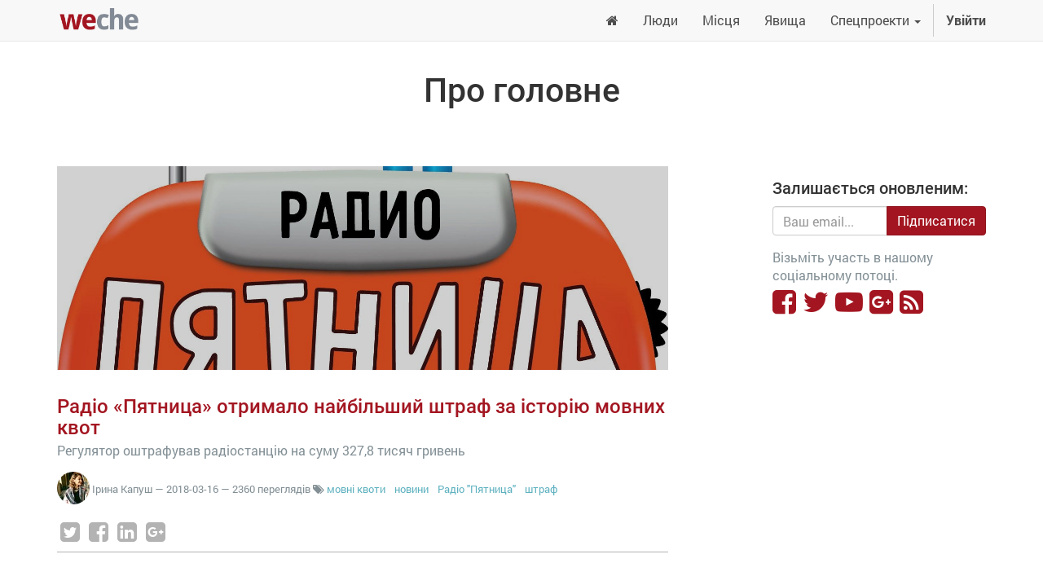

--- FILE ---
content_type: text/html; charset=utf-8
request_url: https://www.weche.info/blog/pro-golovne-1/tag/2927
body_size: 4250
content:

        
    
        <!DOCTYPE html>
        <html lang="uk-UA" data-website-id="1" data-oe-company-name="ГО «Віче інфо»">
            <head>
                <meta charset="utf-8"/>
                <meta http-equiv="X-UA-Compatible" content="IE=edge,chrome=1"/>
                <meta name="viewport" content="width=device-width, initial-scale=1, user-scalable=no"/>

                <title>Про головне | weche</title>
                <link type="image/x-icon" rel="shortcut icon" href="/theme_weche/static/src/img/favicon.ico"/>

                <script type="text/javascript">
                    var odoo = {
                        csrf_token: "5252df24b0984e69f7078926c76cc5b21080e547o",
                    };
                </script>

                
            <meta name="generator" content="Odoo"/>

            
            
            
            <meta name="description" content="Найголовніші події у Чернівцях та світі"/>
            <meta name="keywords" content="новини, чернівці, київ"/>

            <meta property="og:title" content="Про головне"/>
            <meta property="og:site_name" content="ГО «Віче інфо»"/>
            

            
            
                
                    <link rel="alternate" hreflang="uk" href="https://www.weche.info/blog/pro-golovne-1/tag/2927"/>
                
            

            <script type="text/javascript">
                

                odoo.session_info = {
                    is_superuser: false,
                    is_system: false,
                    is_frontend: true,
                    translationURL: '/website/translations',
                    is_website_user: true,
                    user_id: 3
                };
            </script>

            <link type="text/css" rel="stylesheet" href="/web/content/198713-58a5fde/web.assets_common.0.css"/>
            <link type="text/css" rel="stylesheet" href="/web/content/198719-8001f6a/web.assets_frontend.0.css"/>
            <link type="text/css" rel="stylesheet" href="/web/content/198720-8001f6a/web.assets_frontend.1.css"/>
            
            
            

            <script type="text/javascript" src="/web/content/198716-58a5fde/web.assets_common.js"></script>
            <script type="text/javascript" src="/web/content/198721-8001f6a/web.assets_frontend.js"></script>
            
            
            
        
                <noscript id="o_animate-no-js_fallback">
                    <style type="text/css">
                        .o_animate{
                        /* If no js - force elements rendering */
                        visibility:visible;

                        /* If browser support css animations support - reset animation */
                        -webkit-animation-name: none-dummy;
                        animation-name: none-dummy;
                        }
                    </style>
                </noscript>
            
                <link type="application/atom+xml" rel="alternate" title="Розсилка новин" href="/blog/1/feed"/>
            
            </head>
            <body>
                
            
        
            
        
        
            
                
            
            
                
            
        
        
        <meta property="fb:pages" content="436601306535337"/>
    
    
            
            
        

            
            
        <div id="wrapwrap" class="">
                <header>
                    <div class="navbar navbar-default navbar-static-top">
                        <div class="container">
                            <div class="navbar-header">
                                <button type="button" class="navbar-toggle" data-toggle="collapse" data-target=".navbar-top-collapse">
                                    <span class="sr-only">Управління перемикачем</span>
<span class="icon-bar"></span>
<span class="icon-bar"></span>
<span class="icon-bar"></span>
                                </button>
                                <a href="/" class="navbar-brand logo">
            <span alt="Logo of ГО «Віче інфо»" title="ГО «Віче інфо»"><img src="/web/image/res.company/1/logo?unique=7b59f7f" class="img img-responsive"/></span>
        </a>
    </div>
                            <div class="collapse navbar-collapse navbar-top-collapse">
                                <ul class="nav navbar-nav navbar-right" id="top_menu">
                                    
        
            
    <li>
        <a href="/">
            
                <span class="fa fa-home"></span>
            
            
        </a>
    </li>
    

        
            
    <li>
        <a href="/blog/liudi-8">
            
            
                <span>Люди</span>
            
        </a>
    </li>
    

        
            
    <li>
        <a href="/blog/9">
            
            
                <span>Місця</span>
            
        </a>
    </li>
    

        
            
    <li>
        <a href="/blog/iavishcha-47">
            
            
                <span>Явища</span>
            
        </a>
    </li>
    

        
            
    
    <li class="dropdown ">
        <a class="dropdown-toggle" data-toggle="dropdown" href="#">
            <span>Спецпроекти</span> <span class="caret"></span>
        </a>
        <ul class="dropdown-menu" role="menu">
            
                
    <li>
        <a href="/blog/36">
            
            
                <span>Barfly</span>
            
        </a>
    </li>
    

            
                
    <li>
        <a href="/blog/49">
            
            
                <span>Нотатки бармена</span>
            
        </a>
    </li>
    

            
        </ul>
    </li>

        
    
                                    
                                
            <li class="divider"></li>
            <li>
                <a href="/web/login">
                    <b>Увійти</b>
                </a>
            </li>
        </ul>
                            </div>
                        </div>
                    </div>
                </header>
                <main>
                    
        <div id="wrap" class="js_blog website_blog">
            
            
            <div class="container">
                
        
    
            </div>
            <div class="oe_structure">
                <section class="mb0">
                    <div class="container">
                        <div class="row">
                            <div class="col-md-12 mb32 mt16 text-center">
                                <h1>Про головне</h1>
                                <h3 class="text-muted"> </h3>
                            </div>
                        </div>
                    </div>
                </section>
            </div>
            <div class="container">
                <div class="row">
                    <div class="col-sm-8" id="main_column">

                        

                        <div class="mb32" name="blog_post">
                            
        
  <div class="o_blog_cover_container cover container-fluid cover_full o_list_cover mt16 mb32">
    <div class="o_blog_cover_component o_blog_cover_image" style="background-image: url(https://storage.googleapis.com/106a155c-ff12-11e7-a391-02420a000013-fs/f85/f85a2f0698d27bd1ebbcf85852d5c5a5f9e5ef5b/pyatnitsa-logo.jpg);"></div>
    <div class="o_blog_cover_component o_blog_cover_filter oe_black" style="opacity: 0.2;"></div>
    
            
            
        
  </div>

    <a href="/blog/pro-golovne-1/post/radio-piatnitsa-otrimalo-naibilshii-shtraf-za-istoriiu-movnikh-kvot-4042">
                                <h2 class="mb4 o_blog_post_title">Радіо «Пятница» отримало найбільший штраф за історію мовних квот</h2>
                            </a>
                            <div class="text-muted">
                                <p class="mb12 mt12 o_blog_post_teaser">Регулятор оштрафував радіостанцію на суму 327,8 тисяч гривень</p>
                                <div name="blog_post_data" class="mb0">
                                    
            
                <div class="o_not_editable" style="display:inline">
                    <img class="img img-responsive img-circle o_author_avatar_little" src="/web/image/189386-6f63933/avatar"/>
                </div>
            
        <span style="display: inline-block;">Ірина Капуш</span>
                                    &mdash; <span>2018-03-16</span>
                                    
                                    <span>
                                        &mdash; 2360
                                        
                                        переглядів
                                    </span>
                                    
                                    <span class="fa fa-tags"></span>

                                    
                                        <a class="mr8" href="/blog/pro-golovne-1/tag/movni-kvoti-1980">мовні квоти</a>
                                    
                                        <a class="mr8" href="/blog/pro-golovne-1/tag/novini-144">новини</a>
                                    
                                        <a class="mr8" href="/blog/pro-golovne-1/tag/radio-piatnitsa-2927">Радіо &quot;Пятница&quot;</a>
                                    
                                        <a class="mr8" href="/blog/pro-golovne-1/tag/shtraf-1574">штраф</a>
                                    
                                    <div class="o_sharing_links">
                                        <a class="fa fa-twitter-square o_twitter"></a>
                                        <a class="fa fa-facebook-square o_facebook"></a>
                                        <a class="fa fa-linkedin-square o_linkedin"></a>
                                        <a class="fa fa-google-plus-square o_google"></a>
                                    </div>
                                    <hr/>
                                </div>
                            </div>
                        </div>
                    </div>
        <div class="col-lg-3 col-lg-offset-1 col-sm-4" id="blog_right_column">
        <section class="mt32">
            <h4>Залишається оновленим:</h4>
            
                
        <div class="input-group js_follow" data-id="1" data-object="blog.blog" data-follow="off">
            <input type="email" name="email" class="js_follow_email form-control" placeholder="Ваш email..."/>
            <span class="input-group-btn">
                <button href="#" class="btn btn-default js_unfollow_btn">Відписатися</button>
                <button href="#" class="btn btn-primary js_follow_btn">Підписатися</button>
            </span>
        </div>
    
            
            <p class="text-muted mb0 mt16">
                Візьміть участь в нашому соціальному потоці.
            </p>
            <h2 class="mt4">
                <a href="https://www.facebook.com/wecheinfo"><i class="fa fa-facebook-square"></i></a>
                <a href="https://twitter.com/WecheInfo"><i class="fa fa-twitter"></i></a>
                
                <a href="https://www.youtube.com/channel/UCX3Y20eo9kL2FCmLqWutoJA"><i class="fa fa-youtube-play"></i></a>
                <a href="https://plus.google.com/101110319095310577380"><i class="fa fa-google-plus-square"></i></a>
                
                <a href="/blog/1/feed"><i class="fa fa-rss-square"></i></a>
            </h2>
        </section>
    </div>
    
                </div>
            </div>

            <div class="oe_structure"></div>
            <div class="container">
                
        
    
            </div>
        
        </div>
    
                </main>
                <footer>
                    <div class="oe_structure" id="footer">
      <section>
        <div class="container">
          <div class="row">
            <div class="col-md-4">
              <h4 class="mt16">Розділи</h4>
              <p>
                <a href="https://weche.info/blog/liudi-8">Люди</a>
              </p>
              <p>
                <a href="https://weche.info/blog/mistsia-9">Місця</a>
              </p>
              <p>
                <a href="https://weche.info/blog/iavishcha-47" data-original-title="" title="">Явища</a>
              </p>
              <p>
                <a href="/page/policies" data-original-title="" title="">Політика користування</a>
              </p>
              <p></p>
            </div>
            <div class="col-md-4">
              <h4 class="mt16">Зв'яжіться з нами</h4>
              <p><span class="fa fa-facebook-square" style=""></span>&nbsp;<a href="https://facebook.com/wecheinfo/" target="_blank">Facebook</a></p>
              <p><span class="fa fa-1x fa-youtube-play" style=""></span>&nbsp;<a href="https://www.youtube.com/channel/UCX3Y20eo9kL2FCmLqWutoJA" target="_blank">Youtube</a></p>
              <p><span class="fa fa-twitter fa-1x" style=""></span>&nbsp;<a title="" href="https://twitter.com/WecheInfo" target="_blank" data-original-title="">Twitter</a></p>
              <p><span class="fa fa-1x fa-instagram" style=""></span>&nbsp;<a href="https://www.instagram.com/weche.info/">Instagram</a></p>
              <p><span class="fa fa-1x fa-envelope" style=""></span>&nbsp;<a href="/page/contactus">Напишіть нам</a></p>
              <p><span class="fa fa-1x fa-users" style=""></span>&nbsp;<a href="/page/advertisers">Рекламодавцям</a></p>
            </div>
            <div class="col-md-4">
              <h4 class="mt16">Про нас</h4>
              <p style="text-align: left;"><a href="/page/aboutus">Weche</a> – чернівецьке онлайн-медіа, мета якого – подача об'єктивної інформації та створення ексклюзивного контенту.<br/></p>
              <p style="text-align: left;">Портал створено учасниками ГО «Віче інфо».</p>
              <p>
                <a class="btn btn-danger" href="/page/donate">Допомогти проекту</a>
              </p>
              <p> </p>
              <p></p>
              <p> </p>
              <p></p>
            </div>
          </div>
        </div>
      </section>
    </div>
  <div class="container mt16 mb8">
          <div class="pull-left text-muted">
              Авторські права &copy; <span>ГО «Віче інфо»</span>
          </div>
      </div>
  </footer>
            </div>
        <script id="tracking_code">
            (function(i,s,o,g,r,a,m){i['GoogleAnalyticsObject']=r;i[r]=i[r]||function(){
            (i[r].q=i[r].q||[]).push(arguments)},i[r].l=1*new Date();a=s.createElement(o),
            m=s.getElementsByTagName(o)[0];a.async=1;a.src=g;m.parentNode.insertBefore(a,m)
            })(window,document,'script','//www.google-analytics.com/analytics.js','ga');

            ga('create', _.str.trim('UA-75007803-1'), 'auto');
            ga('send','pageview');
        </script>
    
        
            </body>
        </html>
    
    

    